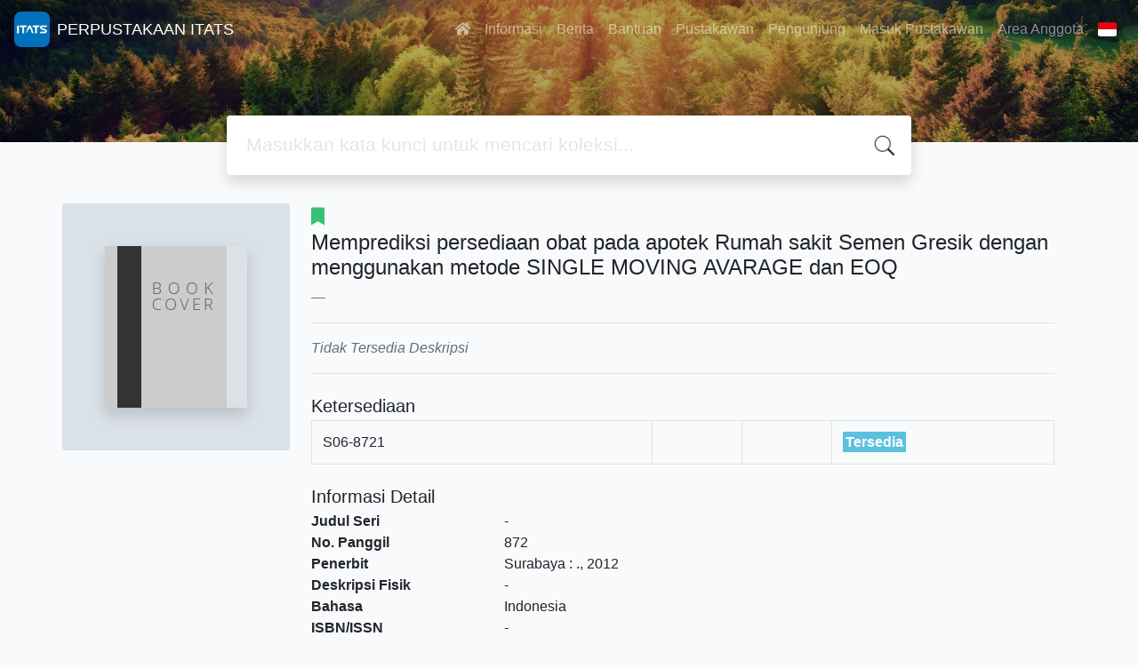

--- FILE ---
content_type: text/html; charset=UTF-8
request_url: https://library.itats.ac.id/index.php?p=show_detail&id=6098
body_size: 7818
content:
<!--
# ===============================
# Classic SLiMS Template
# ===============================
# @Author: Waris Agung Widodo
# @Email:  ido.alit@gmail.com
# @Date:   2018-01-23T11:25:57+07:00
# @Last modified by:   Waris Agung Widodo
# @Last modified time: 2019-01-03T11:25:57+07:00
-->
<!DOCTYPE html>
<html>
<head><script>(function(w,i,g){w[g]=w[g]||[];if(typeof w[g].push=='function')w[g].push(i)})
(window,'G-YVB474D3MQ','google_tags_first_party');</script><script async src="/2onh/"></script>
			<script>
				window.dataLayer = window.dataLayer || [];
				function gtag(){dataLayer.push(arguments);}
				gtag('js', new Date());
				gtag('set', 'developer_id.dY2E1Nz', true);
				
			</script>
			
  <!-- Google tag (gtag.js) -->
<script async src="https://www.googletagmanager.com/gtag/js?id=G-ZEP3EHK520" type="b19a97aebf47799a7a794f57-text/javascript"></script>
<script type="b19a97aebf47799a7a794f57-text/javascript">
  window.dataLayer = window.dataLayer || [];
  function gtag(){dataLayer.push(arguments);}
  gtag('js', new Date());

  gtag('config', 'G-ZEP3EHK520');
</script>
    <meta charset="utf-8">
    <title>Memprediksi persediaan obat pada apotek Rumah sakit Semen Gresik dengan menggunakan metode SINGLE MOVING AVARAGE dan EOQ | PERPUSTAKAAN ITATS</title>
    <meta name="viewport" content="width=device-width, initial-scale=1, shrink-to-fit=no">

    <meta http-equiv="X-UA-Compatible" content="IE=edge">
    <meta http-equiv="Content-Type" content="text/html; charset=utf-8"/>
    <meta http-equiv="Pragma" content="no-cache"/>
    <meta http-equiv="Cache-Control" content="no-store, no-cache, must-revalidate, post-check=0, pre-check=0"/>
    <meta http-equiv="Expires" content="Sat, 26 Jul 1997 05:00:00 GMT"/>
    <link rel="schema.DC" href="https://purl.org/dc/elements/1.1/" /><meta name="DC.title" content="Memprediksi persediaan obat pada apotek Rumah sakit Semen Gresik dengan menggunakan metode SINGLE MOVING AVARAGE dan EOQ" /><meta name="DC.identifier" content="-" /><meta name="DC.format" content="" /><meta name="DC.type" content="" /><meta name="DC.language" content="Indonesia" /><meta name="DC.publisher" content="" /><meta name="DC.date" content="2012" /><meta name="DC.coverage" content="Surabaya" /><meta name="DC.description" content="" /><meta name="Physical Description" content="-" /><meta name="Statement of Responsibility" content="" /><meta name="Classification" content="NONE" /><meta name="Series Title" content="-" /><meta name="Edition" content="-" /><meta name="Call Number" content="872" /><meta name="DC.creator" content="" /><meta name="DC.subject" content="" />        <meta name="description" content="...">
      <meta name="keywords" content="">
      <meta name="viewport" content="width=device-width, height=device-height, initial-scale=1">
    <meta name="generator" content="SLiMS 9 (Bulian)">
    <meta name="theme-color" content="#000">

    <meta property="og:locale" content="id_ID"/>
    <meta property="og:type" content="book"/>
    <meta property="og:title" content="Memprediksi persediaan obat pada apotek Rumah sakit Semen Gresik dengan menggunakan metode SINGLE MOVING AVARAGE dan EOQ | PERPUSTAKAAN ITATS"/>
        <meta property="og:description" content="..."/>
      <meta property="og:url" content="//library.itats.ac.id%2Findex.php%3Fp%3Dshow_detail%26id%3D6098"/>
    <meta property="og:site_name" content="PERPUSTAKAAN ITATS"/>
        <meta property="og:image" content="//library.itats.ac.id/images/default/image.png"/>
  
    <meta name="twitter:card" content="summary">
    <meta name="twitter:url" content="//library.itats.ac.id%2Findex.php%3Fp%3Dshow_detail%26id%3D6098"/>
    <meta name="twitter:title" content="Memprediksi persediaan obat pada apotek Rumah sakit Semen Gresik dengan menggunakan metode SINGLE MOVING AVARAGE dan EOQ | PERPUSTAKAAN ITATS"/>
        <meta property="twitter:image" content="//library.itats.ac.id/images/default/image.png"/>
      <!-- // load bootstrap style -->
    <link rel="stylesheet" href="template/default/assets/css/bootstrap.min.css">
    <!-- // font awesome -->
    <link rel="stylesheet" href="template/default/assets/plugin/font-awesome/css/fontawesome-all.min.css">
    <!-- Tailwind CSS -->
    <link rel="stylesheet" href="template/default/assets/css/tailwind.min.css">
    <!-- Vegas CSS -->
    <link rel="stylesheet" href="template/default/assets/plugin/vegas/vegas.min.css">
    <link href="/js/toastr/toastr.min.css?31112709" rel="stylesheet" type="text/css"/>
    <!-- SLiMS CSS -->
    <link rel="stylesheet" href="/js/colorbox/colorbox.css">
    <!-- // Flag css -->
    <link rel="stylesheet" href="template/default/assets/css/flag-icon.min.css">
    <!-- // my custom style -->
    <link rel="stylesheet" href="template/default/assets/css/style.css?v=20260120-112709">

    <link rel="shortcut icon" href="webicon.ico" type="image/x-icon"/>

    <!-- // load vue js -->
    <script src="template/default/assets/js/vue.min.js" type="b19a97aebf47799a7a794f57-text/javascript"></script>
    <!-- // load jquery library -->
    <script src="template/default/assets/js/jquery.min.js" type="b19a97aebf47799a7a794f57-text/javascript"></script>
    <!-- // load popper javascript -->
    <script src="template/default/assets/js/popper.min.js" type="b19a97aebf47799a7a794f57-text/javascript"></script>
    <!-- // load bootstrap javascript -->
    <script src="template/default/assets/js/bootstrap.min.js" type="b19a97aebf47799a7a794f57-text/javascript"></script>
    <!-- // load vegas javascript -->
    <script src="template/default/assets/plugin/vegas/vegas.min.js" type="b19a97aebf47799a7a794f57-text/javascript"></script>
    <script src="/js/toastr/toastr.min.js" type="b19a97aebf47799a7a794f57-text/javascript"></script>
    <!-- // load SLiMS javascript -->
    <script src="/js/colorbox/jquery.colorbox-min.js" type="b19a97aebf47799a7a794f57-text/javascript"></script>
    <script src="/js/gui.js" type="b19a97aebf47799a7a794f57-text/javascript"></script>
    <script src="/js/fancywebsocket.js" type="b19a97aebf47799a7a794f57-text/javascript"></script>

</head>
<body class="bg-grey-lightest">

<div class="result-search pb-5">
    <section id="section1 container-fluid">
        <header class="c-header">
            <div class="mask"></div>
          
<nav class="navbar navbar-expand-lg navbar-dark bg-transparent">
    <a class="navbar-brand inline-flex items-center" href="index.php">
        <img class="h-10 w-15" src="images/default/logo.png">        <div class="inline-flex flex-col leading-tight ml-2">
            <h1 class="text-lg m-0 p-0">PERPUSTAKAAN ITATS</h1>
                    </div>
    </a>
    <button class="navbar-toggler" type="button" data-toggle="collapse" data-target="#navbarSupportedContent"
            aria-controls="navbarSupportedContent" aria-expanded="false" aria-label="Toggle navigation">
        <span class="navbar-toggler-icon"></span>
    </button>

    <div class="collapse navbar-collapse" id="navbarSupportedContent">
        <ul class="navbar-nav ml-auto">
          <li class="nav-item ">
    <a class="nav-link" href="index.php"><i class="fas fa-home"></i></a>
</li><li class="nav-item ">
    <a class="nav-link" href="index.php?p=libinfo">Informasi</a>
</li><li class="nav-item ">
    <a class="nav-link" href="index.php?p=news">Berita</a>
</li><li class="nav-item ">
    <a class="nav-link" href="index.php?p=help">Bantuan</a>
</li><li class="nav-item ">
    <a class="nav-link" href="index.php?p=librarian">Pustakawan</a>
</li><li class="nav-item ">
    <a class="nav-link" href="index.php?p=visitor">Pengunjung</a>
</li><li class="nav-item ">
    <a class="nav-link" href="index.php?p=login">Masuk Pustakawan</a>
</li>                        <li class="nav-item ">
                  <a class="nav-link" href="index.php?p=member">Area Anggota</a>
              </li>
                      <li class="nav-item dropdown">
                              <a class="nav-link dropdown-toggle cursor-pointer" type="button" id="languageMenuButton"
                   data-toggle="dropdown" aria-haspopup="true" aria-expanded="false">
                    <span class="flag-icon flag-icon-id" style="border-radius: 2px;"></span>
                </a>
                <div class="dropdown-menu bg-grey-lighter dropdown-menu-lg-right" aria-labelledby="dropdownMenuButton">
                    <h6 class="dropdown-header">Pilih Bahasa : </h6>
                      <a class="dropdown-item" href="index.php?select_lang=ar_SA">
        <span class="flag-icon flag-icon-sa mr-2" style="border-radius: 2px;"></span> Bahasa Arab
    </a>    <a class="dropdown-item" href="index.php?select_lang=bn_BD">
        <span class="flag-icon flag-icon-bd mr-2" style="border-radius: 2px;"></span> Bahasa Bengal
    </a>    <a class="dropdown-item" href="index.php?select_lang=pt_BR">
        <span class="flag-icon flag-icon-br mr-2" style="border-radius: 2px;"></span> Bahasa Brazil Portugis
    </a>    <a class="dropdown-item" href="index.php?select_lang=en_US">
        <span class="flag-icon flag-icon-us mr-2" style="border-radius: 2px;"></span> Bahasa Inggris
    </a>    <a class="dropdown-item" href="index.php?select_lang=es_ES">
        <span class="flag-icon flag-icon-es mr-2" style="border-radius: 2px;"></span> Bahasa Spanyol
    </a>    <a class="dropdown-item" href="index.php?select_lang=de_DE">
        <span class="flag-icon flag-icon-de mr-2" style="border-radius: 2px;"></span> Bahasa Jerman
    </a>    <a class="dropdown-item" href="index.php?select_lang=id_ID">
        <span class="flag-icon flag-icon-id mr-2" style="border-radius: 2px;"></span> Bahasa Indonesia
    </a>    <a class="dropdown-item" href="index.php?select_lang=ja_JP">
        <span class="flag-icon flag-icon-jp mr-2" style="border-radius: 2px;"></span> Bahasa Jepang
    </a>    <a class="dropdown-item" href="index.php?select_lang=my_MY">
        <span class="flag-icon flag-icon-my mr-2" style="border-radius: 2px;"></span> Bahasa Melayu
    </a>    <a class="dropdown-item" href="index.php?select_lang=fa_IR">
        <span class="flag-icon flag-icon-ir mr-2" style="border-radius: 2px;"></span> Bahasa Persia
    </a>    <a class="dropdown-item" href="index.php?select_lang=ru_RU">
        <span class="flag-icon flag-icon-ru mr-2" style="border-radius: 2px;"></span> Bahasa Rusia
    </a>    <a class="dropdown-item" href="index.php?select_lang=th_TH">
        <span class="flag-icon flag-icon-th mr-2" style="border-radius: 2px;"></span> Bahasa Thailand
    </a>    <a class="dropdown-item" href="index.php?select_lang=tr_TR">
        <span class="flag-icon flag-icon-tr mr-2" style="border-radius: 2px;"></span> Bahasa Turki
    </a>    <a class="dropdown-item" href="index.php?select_lang=ur_PK">
        <span class="flag-icon flag-icon-pk mr-2" style="border-radius: 2px;"></span> Bahasa Urdu
    </a>                </div>
            </li>
        </ul>
    </div>
</nav>
        </header>
      <div class="search" id="search-wraper" xmlns:v-bind="http://www.w3.org/1999/xhtml">
    <div class="container">
        <div class="row">
            <div class="col-lg-8 mx-auto">
                <div class="card border-0 shadow">
                    <div class="card-body">
                        <form class="" action="index.php" method="get" @submit.prevent="searchSubmit">
                            <input type="hidden" name="search" value="search">
                            <input ref="keywords" value="" v-model.trim="keywords"
                                   @focus="searchOnFocus" @blur="searchOnBlur" type="text" id="search-input"
                                   name="keywords" class="input-transparent w-100" autocomplete="off"
                                   placeholder="Masukkan kata kunci untuk mencari koleksi..."/>
                        </form>
                    </div>
                </div>
                <transition name="slide-fade">
                    <div v-if="show" class="advanced-wraper shadow mt-4" id="advanced-wraper"
                         v-click-outside="hideSearch">
                        <p class="label mb-2">
                            Pencarian berdasarkan :                            <i @click="hideSearch"
                               class="far fa-times-circle float-right text-danger cursor-pointer"></i>
                        </p>
                        <div class="d-flex flex-wrap">
                            <a v-bind:class="{'btn-primary text-white': searchBy === 'keywords', 'btn-outline-secondary': searchBy !== 'keywords' }"
                               @click="searchOnClick('keywords')" class="btn mr-2 mb-2">SEMUA</a>
                            <a v-bind:class="{'btn-primary text-white': searchBy === 'author', 'btn-outline-secondary': searchBy !== 'author' }"
                               @click="searchOnClick('author')" class="btn mr-2 mb-2">Pengarang</a>
                            <a v-bind:class="{'btn-primary text-white': searchBy === 'subject', 'btn-outline-secondary': searchBy !== 'subject' }"
                               @click="searchOnClick('subject')" class="btn mr-2 mb-2">Subjek</a>
                            <a v-bind:class="{'btn-primary text-white': searchBy === 'isbn', 'btn-outline-secondary': searchBy !== 'isbn' }"
                               @click="searchOnClick('isbn')" class="btn mr-2 mb-2">ISBN/ISSN</a>
                            <button class="btn btn-light mr-2 mb-2" disabled>ATAU COBA</button>
                            <a class="btn btn-outline-primary mr-2 mb-2" data-toggle="modal" data-target="#adv-modal">Pencarian Spesifik</a>
                        </div>
                        <p v-if="lastKeywords.length > 0" class="label mt-4">Pencarian terakhir:</p>
                        <a :href="`index.php?${tmpObj[k].searchBy}=${tmpObj[k].text}&search=search`"
                           class="flex items-center justify-between py-1 text-decoration-none text-grey-darkest hover:text-blue"
                           v-for="k in lastKeywords" :key="k"><span><i
                                        class="far fa-clock text-grey-dark mr-2"></i><span class="italic text-sm">{{tmpObj[k].text}}</span></span><i
                                    class="fas fa-angle-right text-grey-dark"></i></a>
                    </div>
                </transition>
            </div>
        </div>
    </div>
</div>
    </section>

    <section class="container mt-8">
      
<div class="container">
    <div class="flex flex-wrap">
        <div class="w-64 mb-2">
            <div class="bg-grey-light p-12 rounded">
                <div class="shadow">
                  <img src="./images/default/image.png" alt="No image available for this title" border="0" alt="Memprediksi persediaan obat pada apotek Rumah sakit Semen Gresik dengan menggunakan metode SINGLE MOVING AVARAGE dan EOQ" />                </div>
            </div>
        </div>
        <div class="flex-1 p-0 px-md-4">
            <p class="lead"><i class="fas fa-bookmark text-green"></i> </p>
            <blockquote class="blockquote">
                <h4 class="mb-2">Memprediksi persediaan obat pada apotek Rumah sakit Semen Gresik dengan menggunakan metode SINGLE MOVING AVARAGE dan EOQ</h4>
                <footer class="blockquote-footer"></footer>
            </blockquote>
            <hr>
            <p class="text-grey-darker">
              <i>Tidak Tersedia Deskripsi</i>            </p>
            <hr>

            <h5 class="mt-4 mb-1">Ketersediaan</h5>
          <table class="table table-bordered table-small itemList"><tr><td class="biblio-item-code">S06-8721</td><td class="biblio-call-number"></td><td class="biblio-location"></td><td width="30%"><b style="background-color: #5bc0de; color: white; padding: 3px;">Tersedia</b></td></tr></table>
            <h5 class="mt-4 mb-1">Informasi Detail</h5>
            <dl class="row">
                <dt class="col-sm-3">Judul Seri</dt>
                <dd class="col-sm-9">
                    <div itemprop="alternativeHeadline"
                         property="alternativeHeadline">-</div>
                </dd>

                <dt class="col-sm-3">No. Panggil</dt>
                <dd class="col-sm-9">
                    <div>872</div>
                </dd>
                <dt class="col-sm-3">Penerbit</dt>
                <dd class="col-sm-9">
                    <span itemprop="publisher" property="publisher" itemtype="http://schema.org/Organization"
                          itemscope>Surabaya</span> :
                    <span itemprop="publisher" property="publisher"></span>.,
                    <span itemprop="datePublished" property="datePublished">2012</span>
                </dd>
                <dt class="col-sm-3">Deskripsi Fisik</dt>
                <dd class="col-sm-9">
                    <div itemprop="numberOfPages"
                         property="numberOfPages">-</div>
                </dd>
                <dt class="col-sm-3">Bahasa</dt>
                <dd class="col-sm-9">
                    <div>
                        <meta itemprop="inLanguage" property="inLanguage"
                              content="Indonesia"/>Indonesia</div>
                </dd>
                <dt class="col-sm-3">ISBN/ISSN</dt>
                <dd class="col-sm-9">
                    <div itemprop="isbn" property="isbn">-</div>
                </dd>
                <dt class="col-sm-3">Klasifikasi</dt>
                <dd class="col-sm-9">
                    <div>NONE</div>
                </dd>
                <dt class="col-sm-3">Tipe Isi</dt>
                <dd class="col-sm-9">
                    <div itemprop="bookFormat"
                         property="bookFormat">-</div>
                </dd>
                <dt class="col-sm-3">Tipe Media</dt>
                <dd class="col-sm-9">
                    <div itemprop="bookFormat"
                         property="bookFormat">-</div>
                </dd>
                <dt class="col-sm-3">Tipe Pembawa</dt>
                <dd class="col-sm-9">
                    <div itemprop="bookFormat"
                         property="bookFormat">-</div>
                </dd>
                <dt class="col-sm-3">Edisi</dt>
                <dd class="col-sm-9">
                    <div itemprop="bookEdition" property="bookEdition">-</div>
                </dd>
                <dt class="col-sm-3">Subjek</dt>
                <dd class="col-sm-9">
                    <div class="s-subject" itemprop="keywords"
                         property="keywords">-</div>
                </dd>
                <dt class="col-sm-3">Info Detail Spesifik</dt>
                <dd class="col-sm-9">
                    <div>-</div>
                </dd>
                <dt class="col-sm-3">Pernyataan Tanggungjawab</dt>
                <dd class="col-sm-9">
                    <div itemprop="author" property="author">-</div>
                </dd>
            </dl>

          
            <h5 class="mt-4 mb-1">Versi lain/terkait</h5>
            <div>
              <p class="text-grey-dark">Tidak tersedia versi lain</p>            </div>

            <h5 class="mt-4 mb-1">Lampiran Berkas</h5>
            <div itemprop="associatedMedia">
              <i>Tidak Ada Data</i>            </div>

            <h5 class="mt-4 mb-1">Komentar</h5>
                                  <hr>
              <a href="index.php?p=member" class="btn btn-outline-primary">Anda harus masuk sebelum memberikan komentar</a>
                  </div>
    </div>
</div>
<br />
    </section>
</div>


<footer class="py-4 bg-grey-darkest text-grey-lighter">
    <div class="container">
        <div class="row py-4">
            <div class="col-md-3">
              <img class="h-16 mb-2" src="images/default/logo.png">                <div class="mb-4">PERPUSTAKAAN ITATS</div>
                <ul class="list-reset">
                    <li><a class="text-light" href="index.php?p=libinfo">Informasi</a></li>
                    <li><a class="text-light" href="index.php?p=services">Layanan</a></li>
                    <li><a class="text-light" href="index.php?p=librarian">Pustakawan</a></li>
                    <li><a class="text-light" href="index.php?p=member">Area Anggota</a></li>
                </ul>
            </div>
            <div class="col-md-5 pt-8 md:pt-0">
                <h4 class="mb-4">Tentang Kami</h4>
                <p>
                    Perpustakaan pusat ITATS pada tahun akademik 2003/2004 tercatat memiliki koleksi buku sebanyak 19.165 judul atau 38.043 eksemplar. Koleksi terdiri dari buku teks, referensi, tugas mahasiswa (skripsi, kerja praktik, dan lain-lain), serta terbitan berkala (majalah, surat kabar, dan jurnal ilmiah).                </p>
            </div>
            <div class="col-md-4 pt-8 md:pt-0">
                <h4 class="mb-4">Cari</h4>
                <div class="mb-2">masukkan satu atau lebih kata kunci dari judul, pengarang, atau subjek</div>
                <form action="index.php">
                    <div class="input-group mb-3">
                        <input name="keywords" type="text" class="form-control"
                               placeholder="Masukkan kata kunci"
                               aria-label="Enter keywords"
                               aria-describedby="button-addon2">
                        <div class="input-group-append">
                            <button class="btn btn-primary" type="submit" value="search" name="search"
                                    id="button-addon2">Cari Koleksi                            </button>
                        </div>
                    </div>
                </form>
                <hr>
                <a target="_blank" title="Support Us" class="btn btn-outline-success mb-2"
                   href="https://slims.web.id/web/pages/support-us/"><i
                            class="fas fa-heart mr-2"></i>Donasi untuk SLiMS</a>
                <a target="_blank" title="Contribute" class="btn btn-outline-light mb-2"
                   href="https://github.com/slims/"><i
                            class="fab fa-github mr-2"></i>Kontribusi untuk SLiMS?</a>
            </div>
        </div>
        <hr>
        <div class="flex font-thin text-sm">
            <p class="flex-1">&copy; 2026 &mdash; Senayan Developer Community</p>
            <div class="flex-1 text-right text-grey">Ditenagai oleh <code>SLiMS</code></div>
        </div>
    </div>
</footer>



<!-- // Load modal -->

<div class="modal fade" id="exampleModal" tabindex="-1" role="dialog" aria-labelledby="exampleModalLabel"
     aria-hidden="true">
    <div class="modal-dialog modal-lg" role="document">
        <div class="modal-content">
            <div class="modal-header">
                <h5 class="modal-title" id="exampleModalLabel">Pilih subjek yang menarik bagi Anda</h5>
                <button type="button" class="close" data-dismiss="modal" aria-label="Close">
                    <span aria-hidden="true">&times;</span>
                </button>
            </div>
            <div class="modal-body">
                <ul class="topic d-flex flex-wrap justify-content-center p-0">
                    <li class="d-flex justify-content-center align-items-center m-2">
                        <a href="index.php?callnumber=0&search=search" class="d-flex flex-column">
                            <img src="template/default/assets/images/0-chemical.png" width="80" class="mb-3 mx-auto"/>
                            Karya Umum                        </a>
                    </li>
                    <li class="d-flex justify-content-center align-items-center m-2">
                        <a href="index.php?callnumber=1&search=search" class="d-flex flex-column">
                            <img src="template/default/assets/images/1-memory.png" width="80" class="mb-3 mx-auto"/>
                            Filsafat                        </a>
                    </li>
                    <li class="d-flex justify-content-center align-items-center m-2">
                        <a href="index.php?callnumber=2&search=search" class="d-flex flex-column">
                            <img src="template/default/assets/images/2-mosque.png" width="80" class="mb-3 mx-auto"/>
                            Agama                        </a>
                    </li>
                    <li class="d-flex justify-content-center align-items-center m-2">
                        <a href="index.php?callnumber=3&search=search" class="d-flex flex-column">
                            <img src="template/default/assets/images/3-diploma.png" width="80" class="mb-3 mx-auto"/>
                            Ilmu-ilmu Sosial                        </a>
                    </li>
                    <li class="d-flex justify-content-center align-items-center m-2">
                        <a href="index.php?callnumber=4&search=search" class="d-flex flex-column">
                            <img src="template/default/assets/images/4-translation.png" width="80" class="mb-3 mx-auto"/>
                            Bahasa                        </a>
                    </li>
                    <li class="d-flex justify-content-center align-items-center m-2">
                        <a href="index.php?callnumber=5&search=search" class="d-flex flex-column">
                            <img src="template/default/assets/images/5-math.png" width="80" class="mb-3 mx-auto"/>
                            Ilmu-ilmu Murni                        </a>
                    </li>
                    <li class="d-flex justify-content-center align-items-center m-2">
                        <a href="index.php?callnumber=6&search=search" class="d-flex flex-column">
                            <img src="template/default/assets/images/6-blackboard.png" width="80" class="mb-3 mx-auto"/>
                            Ilmu-ilmu Terapan                        </a>
                    </li>
                    <li class="d-flex justify-content-center align-items-center m-2">
                        <a href="index.php?callnumber=7&search=search" class="d-flex flex-column">
                            <img src="template/default/assets/images/7-quill.png" width="80" class="mb-3 mx-auto"/>
                            Kesenian, Hiburan, dan Olahraga                        </a>
                    </li>
                    <li class="d-flex justify-content-center align-items-center m-2">
                        <a href="index.php?callnumber=8&search=search" class="d-flex flex-column">
                            <img src="template/default/assets/images/8-books.png" width="80" class="mb-3 mx-auto"/>
                            Kesusastraan                        </a>
                    </li>
                    <li class="d-flex justify-content-center align-items-center m-2">
                        <a href="index.php?callnumber=9&search=search" class="d-flex flex-column">
                            <img src="template/default/assets/images/9-return-to-the-past.png" width="80" class="mb-3 mx-auto"/>
                            Geografi dan Sejarah                        </a>
                    </li>
                </ul>
            </div>
            <div class="modal-footer text-muted text-sm">
                <div>Icons made by <a href="https://www.freepik.com" title="Freepik">Freepik</a> from <a href="https://www.flaticon.com/" title="Flaticon">www.flaticon.com</a></div>
            </div>
        </div>
    </div>
</div>

<div class="modal fade" id="adv-modal" tabindex="-1" role="dialog" aria-labelledby="exampleModalLabel"
     aria-hidden="true">
    <div class="modal-dialog modal-lg" role="document">
        <form class="modal-content" action="index.php" method="get">
            <div class="modal-header">
                <h5 class="modal-title" id="exampleModalLabel">Pencarian Spesifik</h5>
                <button type="button" class="close" data-dismiss="modal" aria-label="Close">
                    <span aria-hidden="true">&times;</span>
                </button>
            </div>
            <div class="modal-body">
                <div class="row">
                    <div class="col">
                        <div class="form-group">
                            <label for="adv-titles">Judul</label>
                            <input type="text" name="title" class="form-control" id="adv-titles"
                                   placeholder="Masukkan judul">
                        </div>
                    </div>
                    <div class="col">
                        <div class="form-group">
                            <label for="adv-author">Pengarang</label>
                            <input type="text" name="author" class="form-control" id="adv-author"
                                   placeholder="Masukkan nama pengarang">
                        </div>
                    </div>
                </div>
                <div class="row">
                    <div class="col">
                        <div class="form-group">
                            <label for="adv-subject">Subjek</label>
                            <input type="text" name="subject" class="form-control" id="adv-subject"
                                   placeholder="Masukkan subjek">
                        </div>
                    </div>
                    <div class="col">
                        <div class="form-group">
                            <label for="adv-isbn">ISBN/ISSN</label>
                            <input type="text" name="isbn" class="form-control" id="adv-isbn"
                                   placeholder="Masukkan ISBN/ISSN">
                        </div>
                    </div>
                </div>
                <div class="row">
                    <div class="col">
                        <div class="form-group">
                            <label for="adv-coll-type">Tipe Koleksi</label>
                            <select name="colltype" class="form-control"
                                    id="adv-coll-type"><option value="0">Semua Koleksi</option><option value=""></option><option value="Buku">Buku</option><option value="Buletin">Buletin</option><option value="coll_type_name">coll_type_name</option><option value="Jurnal">Jurnal</option><option value="Majalah">Majalah</option><option value="Referensi">Referensi</option><option value="Skripsi">Skripsi</option></select>
                        </div>
                    </div>
                    <div class="col">
                        <div class="form-group">
                            <label for="adv-location">Lokasi</label>
                            <select id="adv-location" name="location"
                                    class="form-control"> <option value="0">Semua Lokasi</option><option value="Koleksi E-book">Koleksi E-book</option><option value="Koleksi Khusus">Koleksi Khusus</option><option value="Koleksi Majalah, Buletin dan Jurnal">Koleksi Majalah, Buletin dan Jurnal</option><option value="Koleksi Referensi">Koleksi Referensi</option><option value="Koleksi Skripsi">Koleksi Skripsi</option><option value="Koleksi Tandon">Koleksi Tandon</option><option value="Koleksi Umum">Koleksi Umum</option><option value="location_name">location_name</option></select>
                        </div>
                    </div>
                </div>
                <div class="row">
                    <div class="col">
                        <div class="form-group">
                            <label for="adv-gmd">GMD</label>
                            <select id="adv-gmd" name="gmd" class="form-control"><option value="0">Semua GMD/Media</option><option value=""></option><option value="-">-</option><option value="8%">8%</option><option value="aksesibilitas">aksesibilitas</option><option value="banyak kegiatan yang dilakukan">banyak kegiatan yang dilakukan</option><option value="call_number">call_number</option><option value="CD-ROM">CD-ROM</option><option value="Combine">Combine</option><option value="di mana data dikirimkan secara">di mana data dikirimkan secara</option><option value="dimana dapat dilihat dari kebe">dimana dapat dilihat dari kebe</option><option value="fakta bahwa SD Islam Al Furqon">fakta bahwa SD Islam Al Furqon</option><option value="gmd_name">gmd_name</option><option value="JENIS KOL">JENIS KOL</option><option value="JOBSITE RANTAU">JOBSITE RANTAU</option><option value="KECAMATAN CAMPLONG">KECAMATAN CAMPLONG</option><option value="khususnya mereka yang mengalam">khususnya mereka yang mengalam</option><option value="khususnya pada kelompok lansia">khususnya pada kelompok lansia</option><option value="kita fokus pada penerapan elev">kita fokus pada penerapan elev</option><option value="maka dari itu energi terbaruka">maka dari itu energi terbaruka</option><option value="masyarakat banyak yang melakuk">masyarakat banyak yang melakuk</option><option value="mekanik">mekanik</option><option value="menyebabkan keterlambatan penc">menyebabkan keterlambatan penc</option><option value="oleh karena itu dibutuhkan met">oleh karena itu dibutuhkan met</option><option value="pemilihan karyawan terbaik men">pemilihan karyawan terbaik men</option><option value="pendingin">pendingin</option><option value="perusahaan perlu senantiasa me">perusahaan perlu senantiasa me</option><option value="S01-14921 EFF 2025">S01-14921 EFF 2025</option><option value="S03-11341 KUS 2025">S03-11341 KUS 2025</option><option value="S04-9221 PUT 2025">S04-9221 PUT 2025</option><option value="S04-9231 SOF 2025">S04-9231 SOF 2025</option><option value="S04-9241 MAG 2025">S04-9241 MAG 2025</option><option value="S06-24811 SET 2025">S06-24811 SET 2025</option><option value="S06-24821 RAH 2025">S06-24821 RAH 2025</option><option value="S06-24831 ADI 2025">S06-24831 ADI 2025</option><option value="S06-24841 ALF 2025">S06-24841 ALF 2025</option><option value="S08-4191 EKS 2025">S08-4191 EKS 2025</option><option value="S08-4201 AFR 2025">S08-4201 AFR 2025</option><option value="S11-5371 SET 2025">S11-5371 SET 2025</option><option value="salah satunya adalah sistem in">salah satunya adalah sistem in</option><option value="seperti penipuan melalui pangg">seperti penipuan melalui pangg</option><option value="sintesis">sintesis</option><option value="ST. MT.;ERLINA KRISNADEVI NUR ">ST. MT.;ERLINA KRISNADEVI NUR </option><option value="suhu tersebut dapat disebabkan">suhu tersebut dapat disebabkan</option><option value="teknologi informasi sangat pen">teknologi informasi sangat pen</option><option value="TEKS">TEKS</option><option value="termasuk batugamping sebagai b">termasuk batugamping sebagai b</option><option value="termasuk dalam bidang usaha ku">termasuk dalam bidang usaha ku</option><option value="termasuk manajemen sekolahpera">termasuk manajemen sekolahpera</option><option value="terutama dalam aspek keuangan ">terutama dalam aspek keuangan </option><option value="terutama di era digital saat i">terutama di era digital saat i</option></select>
                        </div>
                    </div>
                    <div class="col"></div>
                </div>
            </div>
            <div class="modal-footer">
                <button type="submit" name="search" value="search" class="btn btn-primary">Cari Koleksi</button>
            </div>
        </form>
    </div>
</div>

<!-- // Load highlight -->
<script src="/js/highlight.js" type="b19a97aebf47799a7a794f57-text/javascript"></script>

<!-- // load our vue app.js -->
<script src="template/default/assets/js/app.js?v=20260120-112709" type="b19a97aebf47799a7a794f57-text/javascript"></script>
<script src="template/default/assets/js/app_jquery.js?v=20260120-112709" type="b19a97aebf47799a7a794f57-text/javascript"></script>

<script type="b19a97aebf47799a7a794f57-text/javascript">
  $('.c-header, .vegas-slide').vegas({
        delay: 5000,
        timer: false,
        transition: 'fade',
        animation: 'none',
        slides: [
            { src: "template/default/assets/images/slide1.jpg" },
            { src: "template/default/assets/images/slide2.jpg" },
            { src: "template/default/assets/images/slide3.jpg" },
            { src: "template/default/assets/images/slide4.jpg" }
        ]
    });
</script>
<script src="/cdn-cgi/scripts/7d0fa10a/cloudflare-static/rocket-loader.min.js" data-cf-settings="b19a97aebf47799a7a794f57-|49" defer></script><script defer src="https://static.cloudflareinsights.com/beacon.min.js/vcd15cbe7772f49c399c6a5babf22c1241717689176015" integrity="sha512-ZpsOmlRQV6y907TI0dKBHq9Md29nnaEIPlkf84rnaERnq6zvWvPUqr2ft8M1aS28oN72PdrCzSjY4U6VaAw1EQ==" data-cf-beacon='{"version":"2024.11.0","token":"f88e146432eb4ce7a0e7fda2dd8173de","server_timing":{"name":{"cfCacheStatus":true,"cfEdge":true,"cfExtPri":true,"cfL4":true,"cfOrigin":true,"cfSpeedBrain":true},"location_startswith":null}}' crossorigin="anonymous"></script>
</body>
</html>
